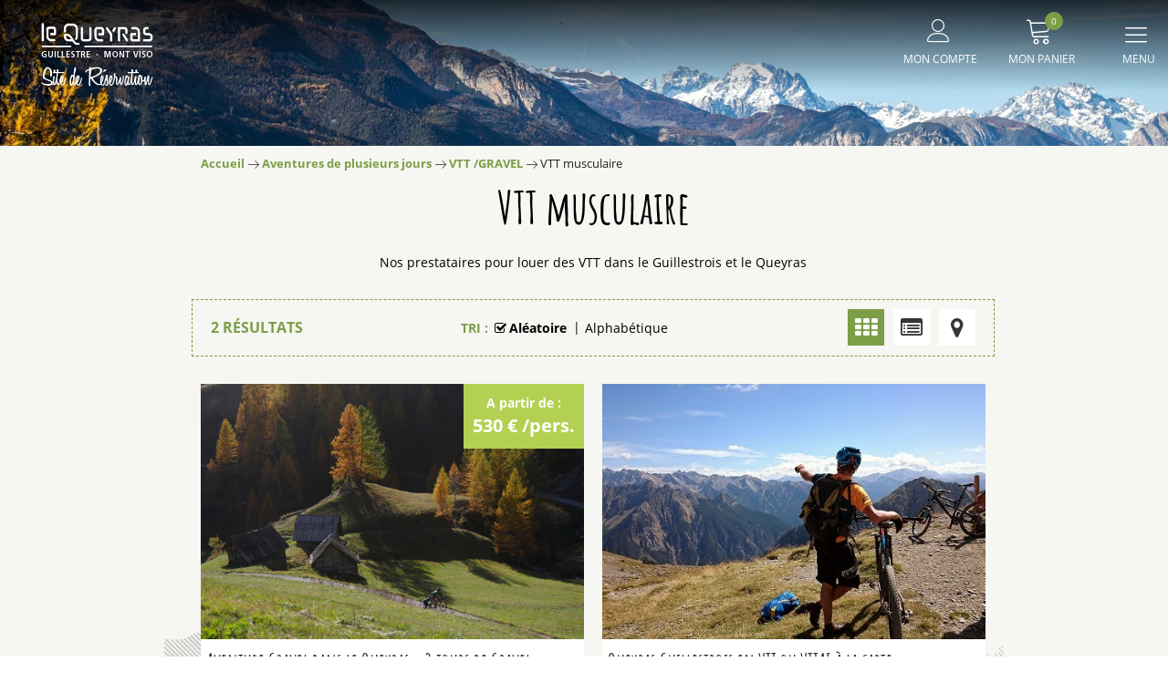

--- FILE ---
content_type: text/html; charset=utf-8
request_url: https://reservation.lequeyras.com/vtt-1-1.html
body_size: 10908
content:
<!DOCTYPE html>
<html class="no-js" lang="fr">
<head>
	<title>VTT musculaire dans le Queyras et le Guillestrois</title>
	<meta charset="utf-8" />
	<link rel="shortcut icon" href="/templates/RESA/images/favicon/favicon.ico" type="image/x-icon" />
    <link rel="apple-touch-icon" sizes="180x180" href="/templates/RESA/images/favicon/apple-touch-icon.png">
    <link rel="icon" type="image/png" sizes="32x32" href="/templates/RESA/images/favicon/favicon-32x32.png">
    <link rel="icon" type="image/png" sizes="16x16" href="/templates/RESA/images/favicon/favicon-16x16.png">
    <link rel="manifest" href="/templates/RESA/images/favicon/site.webmanifest">
    <link rel="mask-icon" href="/templates/RESA/images/favicon/safari-pinned-tab.svg" color="#7c9e46">
    <meta name="msapplication-TileColor" content="#000000">
    <meta name="theme-color" content="#7c9e46">
    <meta name="google-site-verification" content="mYIY8-5qZkOoChh3wcQlL7sUWYj3npLRlydyS7VWtQg" />
    <!-- Global site tag (gtag.js) - Google Analytics -->
	<script async src="https://www.googletagmanager.com/gtag/js?id=G-FQGJ80NR9L"></script>
	<!-- Debut balise description et keyword -->
<meta name="description" content="Nos prestataires pour louer des VTT dans le Guillestrois et le Queyras" />
<link rel="canonical" href="https://reservation.lequeyras.com/vtt-1-1.html"/><meta name="robots" content="index, follow"><!-- Fin balise description et keyword -->
<meta property="og:title" content="VTT musculaire dans le Queyras et le Guillestrois" /><meta property="og:description" content="Nos prestataires pour louer des VTT dans le Guillestrois et le Queyras" /><meta property="og:image" content="https://reservation.lequeyras.com/medias/images/info_menu/image-defaut-sommaire-2956-3258-3259-4786-4802-5107.jpg" /><meta property="og:type" content="website" />	<meta name="viewport" content="width=device-width" />
	<meta name="format-detection" content="telephone=no">
	<meta http-equiv="Content-Language" content="fr">
	<link href="/stylesheet.css?action=display&fic=default&partie=generique" data-initiator="link-element" rel="stylesheet" type="text/css" /><link href="/stylesheet.css?action=display&fic=default&partie=local" data-initiator="link-element" rel="stylesheet" type="text/css" /><link href="https://static.ingenie.fr/components/swiper/swiper.css" data-initiator="link-element" rel="stylesheet" type="text/css" />	<script type="text/javascript" src="https://static.ingenie.fr/js/leaflet/leaflet.js"></script>
	<script type="text/javascript" src="https://static.ingenie.fr/js/widgets/resa/IngenieWidgetResaClient.js"></script>
	<link href="/templates/RESA/css/cache/style_HIVER_SANSCOLG_FR_style-site.css" rel="stylesheet" type="text/css">	<link rel="alternate" href="https://reservation.lequeyras.com/vtt-1-1.html" hreflang="FR-fr"><link rel="alternate" href="https://reservation.lequeyras.com/vtt-1-1.html" hreflang="x-default">	<base href="https://reservation.lequeyras.com" />	<script>window.dataLayer = window.dataLayer || [];
                      function gtag(){window.dataLayer.push(arguments);}
                      gtag('js', new Date());
                      gtag('config', 'G-FQGJ80NR9L', {'anonymize_ip': true });
                    </script><script data-cookie="GoogleAnalytics" data-cookie-fn="fn_6948890a6edd9" id="fn_6948890a6edd9" data-initiator="script-element" type="application/javascript" >

        function fn_6948890a6edd9() {(function(i,s,o,g,r,a,m){i['GoogleAnalyticsObject']=r;i[r]=i[r]||function(){
                      (i[r].q=i[r].q||[]).push(arguments)},i[r].l=1*new Date();a=s.createElement(o),
                      m=s.getElementsByTagName(o)[0];a.async=1;a.src=g;m.parentNode.insertBefore(a,m)
                      })(window,document,'script','//www.google-analytics.com/analytics.js','ga');ga('create', 'UA-13088587-1', 'auto');ga('require', 'displayfeatures');ga('set', 'anonymizeIp', true);ga('send', 'pageview');}

        var storage = localStorage.getItem("COOKIE_MANAGER");
        if (storage) {
            var dataCookie = JSON.parse(storage);
            if (dataCookie.types.GoogleAnalytics.isEnable) {
            	fn_6948890a6edd9();
            	var script = document.getElementById("fn_6948890a6edd9");
            	script.setAttribute("data-cookie-init", "1");
            }
        }

        </script><link rel="alternate" href="https://reservation.lequeyras.com/vtt-1-1.html" hreflang="FR-fr"><link rel="alternate" href="https://reservation.lequeyras.com/vtt-1-1.html" hreflang="x-default"><script src="https://ajax.googleapis.com/ajax/libs/jquery/3.6.0/jquery.min.js" data-initiator="script-element" type="application/javascript" ></script>	<script data-cookie="GoogleTagManager" data-cookie-fn="fn_6948890a8097c" id="fn_6948890a8097c" data-initiator="script-element" type="application/javascript" >

        function fn_6948890a8097c() {(function(w,d,s,l,i){w[l]=w[l]||[];w[l].push({'gtm.start':
        new Date().getTime(),event:'gtm.js'});var f=d.getElementsByTagName(s)[0],
        j=d.createElement(s),dl=l!='dataLayer'?'&l='+l:'';j.async=true;j.src=
        'https://www.googletagmanager.com/gtm.js?id='+i+dl;f.parentNode.insertBefore(j,f);
    })(window,document,'script','dataLayer','GTM-KDF93DQ');}

        var storage = localStorage.getItem("COOKIE_MANAGER");
        if (storage) {
            var dataCookie = JSON.parse(storage);
            if (dataCookie.types.GoogleTagManager.isEnable) {
            	fn_6948890a8097c();
            	var script = document.getElementById("fn_6948890a8097c");
            	script.setAttribute("data-cookie-init", "1");
            }
        }

        </script></head>
<body class="SANSCOLG fr HIVER ControllerListeInfo">
	<!-- Google Tag Manager (noscript) -->
	<noscript><iframe src="https://www.googletagmanager.com/ns.html?id=GTM-KDF93DQ" height="0" width="0" style="display:none;visibility:hidden"></iframe></noscript>
	<!-- End Google Tag Manager (noscript) -->
	    	<div class="popup_box">
		<div class="popup">
			<div class="boutonclose">
				<span></span>
			</div>
		</div>
			</div>
    <div class="bloc_widgt_resa_menu">
	<script>
	(function () {
		var params = {
			idWidget : 'widget-resa-menu',
			typePrestataire : 'G',
			typeWidget: 'TYPE_PRESTATAIRE',
			urlSite: 'https://reservation.lequeyras.com',
			moteurTypePrestataire: 'MOTEUR_HEBERGEMENT',
			styles: {
				direction: 'vertical',
				responsiveAt: '900'
			}
		};
		var Widget = new IngenieWidgetResa.Client(params);
		Widget.init();
	})();
	</script>
	<div class="titre_widget_resa">
		Réservation en ligne	</div>
	<div id="widget-resa-menu"></div>
</div>
<header class="header" role="banner">
	<div class="tetiere">
		    <div class="bxsliderBanniere" style="max-width: 100%; overflow: hidden">
        <ul class="bxsliderBanniereUL" style="padding: 0">
            
                    <li>
                        <img src="https://reservation.lequeyras.com/medias/images/info_menu/multitailles/1920x1440_frise-5047-5048.jpg" alt="queyras montagne" title=""/>                    </li>

                    </ul>
    </div>

<!-- Bloc Bxslider --><script>     
		  	function widgetTetiereInitBxSlider() {    
				try {                                  
					var obj = new BxSliderIngenie(".bxsliderBanniereUL",{"auto": true, "autoHover": true, "controls": true},false,false);
				}
				catch (e) {
					console.log('BxSliderIngenie : init impossible sur .bxsliderBanniereUL',e);
				}       
		  	}
		  	</script><!--/ Bloc Bxslider -->	</div>
	<div class="ligne fond">
		<div class="colonne logo">
			<a href="/"><img src="/templates/RESA/images/logo_queyras_black.png" alt=""></a>
		</div>
		<div class="colonne">

		</div>
		<div class="colonne compte">
			<div class="widget-moncompte dropdown-relative widget-58">

                <div class="title"><a href="/espace-client.html"><span>Mon compte</span></a></div>
    </div>		</div>
		<div class="colonne panier">
			<div class="bloc_panier">
				<div id="bloc_panier" onclick="location.href='booking?action=panier&amp;cid=3'"><div class="titre"><span>Mon panier</span></div><div class="contenu"><div class="panier-vide" id="resa_panier_vide">Votre panier est vide</div><div class="ligne-prestation"  style="display: none;"><div class="left"><span class="nb-prestations" id="resa_panier_nb_prestation">-1</span><span class="libelle-nb-prestations">prestation</span></div><div class="right"><span class="montant" id="resa_panier_montant">0 €</span></div></div><div class="void-panier clear"  style="display: none;"><a href="https://reservation.lequeyras.com/booking?action=panier&amp;cid=3" >Voir mon panier</a></div></div></div><span class="getNbPrestations">0</span>			</div>
		</div>
		<div class="colonne menu">
			<div class="menu">
				<div class="container">
					<nav role="navigation" class="responsiveMenu menu-niveau-2 menu-principal" ><a id="pull" class="hidden-desktop">Menu principal</a><ul class="">

    <li data-menu-id="7754" data-menu-keyword="" class="first  menu-niveau-3"><a href="hebergement-queyras.html"  ><span class="lien-menu">Hébergements</span></a><ul class="">

    
</ul>

</li><li data-menu-id="7868" data-menu-keyword="" class="menu-niveau-3"><a href="activites-queyras.html"  ><span class="lien-menu">Activités</span></a><ul class="">

    
</ul>

</li><li data-menu-id="8710" data-menu-keyword="" class="menu-niveau-3"><a href="services.html"  ><span class="lien-menu">Services</span></a><ul class="">

    
</ul>

</li><li data-menu-id="7905" data-menu-keyword="" class="menu-niveau-3"><a href="offres-promo-le-queyras.html"  ><span class="lien-menu">Sélection du moment</span></a><ul class="">

    
</ul>

</li><li data-menu-id="7907" data-menu-keyword="IDEESEJOUR" class="racine  itineraire select ssselect menu-niveau-3"><a href="sejours-tout-compris.html"  ><span class="lien-menu">Aventures de plusieurs jours</span></a><ul class="">

    
</ul>

</li><li data-menu-id="8004" data-menu-keyword="" class="menu-niveau-3"><a href="concerts-et-evenements.html"  ><span class="lien-menu">Concerts et Événements</span></a><ul class="">

    
</ul>

</li>
</ul>

</nav>
					<div class="retour_OT">

<a href="https://lequeyras.com"  target="_blank"  class="retour_ot"  data-menu-id="8106" ><span></span>En savoir plus sur le territoire<span><div class="image-menu"><img src="https://reservation.lequeyras.com/medias/images/info_menu/img-hp-1-5133.png" alt="img-hp-1-5133" title="img-hp-1-5133"></div></span></a>						<!--<a href="https://www.lequeyras.com" target="_blank">Retour au site de l'Office de Tourisme</a>-->
					</div>
				</div>
			</div>
		</div>
	</div>
	</header>
<main class="container" role="main">
		<section id="content" class="sanscolg">
	<div class="fil_ariane">
		<ul class="breadcrumb">    <li>
                                    <a href="/">
                    <span>Accueil</span>
                </a>
                                    <span class="divider">&gt;</span>
                                        </li>
    <li>
                                    <a href="sejours-tout-compris.html">
                    <span>Aventures de plusieurs jours</span>
                </a>
                                    <span class="divider">&gt;</span>
                                        </li>
    <li>
                                    <a href="vtt-1.html">
                    <span>VTT /GRAVEL</span>
                </a>
                                    <span class="divider">&gt;</span>
                                        </li>
    <li>
        <script type="application/ld+json">{"itemListElement":[{"position":1,"name":"Accueil","item":"https:\/\/reservation.lequeyras.com\/\/","@type":"ListItem"},{"position":2,"name":"Aventures de plusieurs jours","item":"https:\/\/reservation.lequeyras.com\/sejours-tout-compris.html","@type":"ListItem"},{"position":3,"name":"VTT \/GRAVEL","item":"https:\/\/reservation.lequeyras.com\/vtt-1.html","@type":"ListItem"},{"position":4,"name":"VTT musculaire","item":"https:\/\/reservation.lequeyras.com\/vtt-1-1.html","@type":"ListItem"}],"@type":"BreadcrumbList","@context":"http:\/\/schema.org\/"}</script>            <span>VTT musculaire</span>
            </li>
</ul></div>
<div id="liste-info" class="liste-info-INFO"  data-search="avec-dates"  ><header><h1>VTT musculaire</h1><div class="description">Nos prestataires pour louer des VTT dans le Guillestrois et le Queyras</div></header><div class="parametres"><div class="onglets">
            <span>Mode d'affichage</span>
    
    <ul>
        <li class="noreload vignette  select"><a href="/vtt-1-1.html?liste=vignette" title="Photo"><span>Photo</span></a></li><li class="noreload details "><a href="/vtt-1-1.html?liste=detailresa" title="Liste détaillée"><span>Liste détaillée</span></a></li><li class="carte "><a  href="/vtt-1-1.html?liste=carte" title="Affichage carte"><span>Affichage carte</span></a></li>    </ul>
</div><div class="nb-resultats"><span>2</span> résultats</div><div class="filtrages"><div class="tri"><span>Tri :</span></div><ul><li class="noreload aleatoire select"><span class="icone" ></span><a href="/vtt-1-1.html?ordre_type=aleatoire">Aléatoire</a></li><li class="noreload alphabetique"><span class="icone" ></span><a href="/vtt-1-1.html?ordre_type=alphabetique">Alphabétique</a></li></ul></div></div><div id="liste-info-content"><div class="liste-fiche infinitescroll  Vignette"><div class="fiche-info  fiche_liste_activites_et_loisirs_resa_ing_prestation_RESA" id="PRESTATION-S-VAXELAIRE-VTTGRAVEL1" >
    <div id="gallerie6948890a839b3" class="gallerie gallerie_   swiper-container">

        
        <ul class="gallerie-list swiper-wrapper">

            <li class="gallerie-image swiper-slide"><a  href="aventure-gravel-dans-le-queyras-3-jours-de-gravel.html"><img  src="https://reservation.lequeyras.com/medias/images/prestations/multitailles/640x480_lequeyras-gravel-souliers-459085.jpg" alt="lequeyras-gravel-souliers" title="lequeyras-gravel-souliers"/></a></li><li class="gallerie-image swiper-slide"><a  href="aventure-gravel-dans-le-queyras-3-jours-de-gravel.html"><img  src="https://reservation.lequeyras.com/medias/images/prestations/multitailles/640x480_lequeyras-gravel-lac-de-roue-459086.jpg" alt="lequeyras-gravel-lac de roue" title="lequeyras-gravel-lac de roue"/></a></li><li class="gallerie-image swiper-slide"><a  href="aventure-gravel-dans-le-queyras-3-jours-de-gravel.html"><img  src="https://reservation.lequeyras.com/medias/images/prestations/multitailles/640x480_gravel-236667-456386.jpg" alt="GRAVEL" title="GRAVEL"/></a></li>        </ul>

                    <!-- If we need pagination -->
            <div class="swiper-pagination"></div>

            <!-- If we need navigation buttons -->
            <div class="swiper-button-prev"></div>
            <div class="swiper-button-next"></div>

        
    </div>
    <!-- SLIDER SWIPER -->
<script type='application/javascript'>
setTimeout(() => {
    if (document.readyState !== 'loading') {
        runSlidergallerie6948890a839b3();
    } else if (document.addEventListener) {
        document.addEventListener('DOMContentLoaded', runSlidergallerie6948890a839b3);
    } else {
        document.attachEvent('onreadystatechange', function() {
            if (document.readyState == 'complete') {
                runSlidergallerie6948890a839b3();
            }
        });
    }
}, 0);
function runSlidergallerie6948890a839b3() {
    var ingSwipergallerie6948890a839b3 = new IngenieSwiper.Client({
        params: {},
        initialSelector: '#gallerie6948890a839b3',
        selector: '#gallerie6948890a839b3',
        thumbnailSelector: '#sliderThumbReal',
        isZoomEnable: 0,
        preloadImages: false,
        lazy: true
        
    });
    ingSwipergallerie6948890a839b3.init();
    
}
</script>
<!--/ SLIDER SWIPER -->        <div class="liens_sous_photos">
                            <a href="aventure-gravel-dans-le-queyras-3-jours-de-gravel.html#media" class="">Agrandir - Photo(s) (3)</a>
                    </div>
    <div class="nom_et_accroche_tarifaire"><div class="nom"><h2><!--<a href="aventure-gravel-dans-le-queyras-3-jours-de-gravel.html#top">--><a   href="aventure-gravel-dans-le-queyras-3-jours-de-gravel.html" class="">Aventure Gravel dans le Queyras - 3 jours de Gravel</a></h2><div class="classement"></div></div></div>    <div class="adresse">
        <div class="coordonnee"></div>



    <div class="prestataire">
            </div>

    </div>
    <div  class="descriptif">
        Aventure Gravel dans le Queyras, h&eacute;bergement en gite ou en h&ocirc;tel - 3 jours, 2 nuits , 3 jours de Gravel
Le Gravel c&rsquo;est une            pratique p...</div>

    <div class="zone_principale_fiche_presta">
                    <div class="zone_criteres_fiche_presta">
                <ul class="liste_criteres_auto_zone_affichage">
                                                                    <li class="APARTIRDE-S">
                            <span>A partir de :</span>
                            <ul>
                                                                                                        <li class="APARTIRDE-PARPERS-S"><span class="quantite">530 €</span> <span class="libelle">/pers.</span></li>
                                                            </ul>
                        </li>
                                    </ul>
            </div>
                
            </div>
<div class="lien_fiche_detail">
        <a   href="aventure-gravel-dans-le-queyras-3-jours-de-gravel.html" class="btn lien_savoir_plus ">Plus d'infos</a>
        <!--<a <?/*=$itemUrl*/ ?> href="<?/*= $info['Url'] */ ?>#thaut"
       class="lien_savoir_plus "><?/*= $this->_text('LISTE_INFO_SIMPLE_FICHE_DETAILLE') */ ?></a>-->
    </div><script type="application/ld+json">{"telephone":"06 81 83 04 17","email":"izoardcycling@gmail.com","location":{"address":{"addressLocality":"","addressCountry":"FRA","postalCode":"","streetAddress":", ","@type":"PostalAddress"},"geo":{"latitude":"","longitude":"","@type":"GeoCoordinates"},"@type":"Place"},"name":"Aventure Gravel dans le Queyras - 3 jours de Gravel","description":"<strong>Aventure Gravel dans le Queyras<\/strong>, h&eacute;bergement en gite ou en h&ocirc;tel &ndash; 3 jours, 2 nuits , 3 jours de Gravel<br \/>\r\nLe Gravel c&rsquo;est une pratique polyvalente, entre le v&eacute;lo de route, le v&eacute;lo de voyage et le VTT, qui offre l&rsquo;opportunit&eacute; de rouler sur des terrains vari&eacute;s. L&rsquo;id&eacute;e est de pouvoir avancer &agrave; bon rythme sur de petites routes ou pistes carrossables sans exclure la possibilit&eacute; de prendre des chemins de traverse.&nbsp; Le terme Gravel d&eacute;signe &eacute;galement le type de v&eacute;lo utilis&eacute; qui pr&eacute;sente des caract&eacute;ristiques sp&eacute;cifiques&nbsp;: g&eacute;om&eacute;trie de cadre, tailles des roues, largeur des pneus, &eacute;vasement du cintre favorisant le confort, la stabilit&eacute;, la maniabilit&eacute;&nbsp;; transmission adapt&eacute;e &agrave; la vari&eacute;t&eacute; des terrains rencontr&eacute;s&nbsp;; multiples points de fixation de sacoches ou autres accessoires pour un usage en mode bike packing&hellip;<br \/>\r\n&nbsp;","url":"https:\/\/reservation.lequeyras.com\/aventure-gravel-dans-le-queyras-3-jours-de-gravel.html","image":{"url":"https:\/\/reservation.lequeyras.com\/medias\/images\/prestations\/lequeyras-gravel-souliers-459085.jpg","@type":"ImageObject"},"@type":"LocalBusiness","@context":"http:\/\/schema.org\/"}</script></div><div class="fiche-info  fiche_liste_activites_et_loisirs_resa_ing_prestation_RESA" id="PRESTATION-S-650819-ALACARTE" >
    <div id="gallerie6948890a83c24" class="gallerie gallerie_  media_unique  swiper-container">

        
        <ul class="gallerie-list swiper-wrapper">

            <li class="gallerie-image swiper-slide"><a  href="queyras-guillestrois-en-vtt-ou-vttae-a-la-carte-1.html"><img  src="https://reservation.lequeyras.com/medias/images/prestations/multitailles/640x480_dsc-20150820153448379-beauty-style-51-28835.jpg" alt="dsc-20150820153448379-beauty-style-51-28835" title="dsc-20150820153448379-beauty-style-51-28835"/></a></li>        </ul>

        
    </div>
    <!-- SLIDER SWIPER -->
<script type='application/javascript'>
setTimeout(() => {
    if (document.readyState !== 'loading') {
        runSlidergallerie6948890a83c24();
    } else if (document.addEventListener) {
        document.addEventListener('DOMContentLoaded', runSlidergallerie6948890a83c24);
    } else {
        document.attachEvent('onreadystatechange', function() {
            if (document.readyState == 'complete') {
                runSlidergallerie6948890a83c24();
            }
        });
    }
}, 0);
function runSlidergallerie6948890a83c24() {
    var ingSwipergallerie6948890a83c24 = new IngenieSwiper.Client({
        params: {},
        initialSelector: '#gallerie6948890a83c24',
        selector: '#gallerie6948890a83c24',
        thumbnailSelector: '#sliderThumbReal',
        isZoomEnable: 0,
        preloadImages: false,
        lazy: true
        
    });
    ingSwipergallerie6948890a83c24.init();
    
}
</script>
<!--/ SLIDER SWIPER -->        <div class="liens_sous_photos">
                            <a href="queyras-guillestrois-en-vtt-ou-vttae-a-la-carte-1.html#media" class="">Agrandir - Photo(s) (1)</a>
                    </div>
    <div class="nom_et_accroche_tarifaire"><div class="nom"><h2><!--<a href="queyras-guillestrois-en-vtt-ou-vttae-a-la-carte-1.html#top">--><a   href="queyras-guillestrois-en-vtt-ou-vttae-a-la-carte-1.html" class="">Queyras Guillestrois en VTT ou VTTAE à la carte</a></h2><div class="classement"></div></div></div>    <div class="adresse">
        <div class="coordonnee"></div>



    <div class="prestataire">
            </div>

    </div>
    <div  class="descriptif">
        Cr&eacute;ez le raid qui&nbsp; vous correspond, choisissez la formule (en &eacute;toile ou en itin&eacute;rance), le type d&#039;h&eacute;bergement            (g&icirc;te ou h&ocirc;tel), les d...</div>

<div class="lien_fiche_detail">
        <a   href="queyras-guillestrois-en-vtt-ou-vttae-a-la-carte-1.html" class="btn lien_savoir_plus ">Plus d'infos</a>
        <!--<a <?/*=$itemUrl*/ ?> href="<?/*= $info['Url'] */ ?>#thaut"
       class="lien_savoir_plus "><?/*= $this->_text('LISTE_INFO_SIMPLE_FICHE_DETAILLE') */ ?></a>-->
    </div><script type="application/ld+json">{"telephone":"06 49 76 59 46","email":"alligatti@outlook.fr","location":{"address":{"addressLocality":"","addressCountry":"FRA","postalCode":"","streetAddress":", ","@type":"PostalAddress"},"geo":{"latitude":"","longitude":"","@type":"GeoCoordinates"},"@type":"Place"},"name":"Queyras Guillestrois en VTT ou VTTAE \u00e0 la carte","description":"<p><strong>Cr&eacute;ez le raid qui&nbsp; vous correspond, choisissez la formule (en &eacute;toile ou en itin&eacute;rance), le type d&#39;h&eacute;bergement (g&icirc;te ou h&ocirc;tel), les dates, le d&eacute;nivel&eacute;, le niveau technique et nous cr&eacute;ons le s&eacute;jour qui vous fait r&eacute;ver.<\/strong><br \/>\r\n<span style=\"font-size:12px;\"><span style=\"font-family:arial,helvetica,sans-serif;\"><span dir=\"ltr\" role=\"presentation\" style=\"left: 54.181px; top: 1076.5px; transform: scaleX(0.982456);\">Venez d&eacute;couvrir avec nous un terrain de jeu &agrave; couper le souffle dan le plus pur esprit du v&eacute;lo de montagne. Du single rapide et joureur serpentant dans les for&ecirc;tes de M&eacute;l&egrave;zes , des sentiers en balcon longeant les courbes de niveaux ou encore des passages &#39;ambiance haute montagne&#39; frolant les 3000 m. Les resssources du Queyras sont nombreuses et vari&eacute;es en mati&egrave;res de VTT et&nbsp; nous ne manquerons pas de vous les faire partager.<\/span><\/span><\/span><br \/>\r\n<br \/>\r\n<strong><em>Les points forts&hellip;<\/em><\/strong><\/p>\r\n\r\n<ul>\r\n\t<li><span style=\"font-size:12px;\"><span style=\"font-family:arial,helvetica,sans-serif;\"><span dir=\"ltr\" role=\"presentation\" style=\"left: 102.769px; top: 950.543px; transform: scaleX(0.998822);\">creation de s&eacute;jours VTT et VTTAE sur mesure afin de r&eacute;pondre &agrave; vos envies - stages perfectionnement...<\/span><\/span><\/span><\/li>\r\n\t<li>\r\n\t<p><span style=\"font-size:12px;\">Choisissez le Queyras Guillestrois d&eacute;cidez du nombre de jours, du niveau technique, du type d&#39;h&eacute;bergement.<\/span><br \/>\r\n\t&nbsp;<\/p>\r\n\t<\/li>\r\n<\/ul>\r\n<strong>Formule propos&eacute;es<\/strong><br \/>\r\n<br \/>\r\n<strong>VTT &eacute;lectrique <\/strong><br \/>\r\n<span style=\"font-size:12px;\"><span style=\"font-family:arial,helvetica,sans-serif;\"><span dir=\"ltr\" role=\"presentation\" style=\"left: 150.24px; top: 227.609px; transform: scaleX(0.989307);\">Formule plaisir avec la d&eacute;couverte du massif, des paysages. 100 % pistes larges et sentiers tr&egrave;s faciles id&eacute;al pour les d&eacute;butants<\/span><\/span><\/span><br \/>\r\n<br \/>\r\n<strong>FORMULE SENSATION<\/strong><br \/>\r\n<span style=\"font-size:12px;\"><span style=\"font-family:arial,helvetica,sans-serif;\"><span dir=\"ltr\" role=\"presentation\" style=\"left: 150.24px; top: 227.609px; transform: scaleX(0.989307);\">Mont&eacute;es principalement part des pistes larges et descentes 1000 % single<\/span><\/span><\/span><br \/>\r\n<br \/>\r\n<strong>FORMULE UPHILL FLOW<\/strong><br \/>\r\n<span style=\"font-size:12px;\"><span style=\"font-family:arial,helvetica,sans-serif;\"><span dir=\"ltr\" role=\"presentation\" style=\"left: 150.24px; top: 227.609px; transform: scaleX(0.989307);\">100 % single &agrave; la mont&eacute;e comme &agrave; la descente. 100 % pilotage technique<\/span><\/span><\/span><br \/>\r\n<br \/>\r\n<strong>BIKE GIRL CAMP<\/strong><br \/>\r\nLe but de ce stage 100 % f&eacute;minin : apprendre les techniques de base pour &ecirc;tre autonome dans un bike park et sur les itin&eacute;raires faciles en montagne, &eacute;liminer les appr&eacute;hensions et surtout passer un bon moment<br \/>\r\n<br \/>\r\n<strong>SORTIE VTT A LA JOURNEE<\/strong><br \/>\r\n<span style=\"font-family:arial,helvetica,sans-serif;\"><span style=\"font-size:12px;\"><span style=\"color: rgb(0, 0, 0);\">Les sorties journ&eacute;es sont typ&eacute;es all mountain, cross country ou&nbsp; enduro<\/span><span style=\"color: rgb(0, 0, 0);\">, et sont bien s&ucirc;r disponibles en<\/span><strong style=\"color: rgb(0, 0, 0);\"> <\/strong><strong style=\"color: rgb(0, 0, 0);\">VTT &eacute;lectrique<\/strong><\/span><\/span><br \/>\r\n<br \/>\r\n<br \/>\r\n<strong>Niveau<\/strong> : tout niveau &agrave; votre convenance<br \/>\r\n<br \/>\r\n<strong>H&eacute;bergements :&nbsp; au choix&nbsp; <\/strong><span style=\"font-family:arial,helvetica,sans-serif;\"><span style=\"font-size:12px;\"><span dir=\"ltr\" role=\"presentation\" style=\"left: 54.181px; top: 784.694px; transform: scaleX(0.98003);\">H&eacute;bergement en g&icirc;tes en chambre collective et en refuge gard&eacute; en dortoir, ou en h&ocirc;tel &agrave; vous de choisir<\/span><br \/>\r\n<br \/>\r\n<strong>Encadrement<\/strong> : <\/span><\/span>par un moniteur dipl&ocirc;m&eacute; ou accompagnateur en montagne qualification VTT<br \/>\r\n<br \/>\r\n<strong>Date <\/strong>: De mai &agrave; octobre\r\n\r\n<p><strong>Tarifs<\/strong> :&nbsp; tarifs selon le type de s&eacute;jour choisi<br \/>\r\n&nbsp;<\/p>\r\nCircuits &agrave; la carte avec Alligatti Biking.<br \/>\r\n<br \/>\r\n&nbsp;","url":"https:\/\/reservation.lequeyras.com\/queyras-guillestrois-en-vtt-ou-vttae-a-la-carte-1.html","image":{"url":"https:\/\/reservation.lequeyras.com\/medias\/images\/prestations\/dsc-20150820153448379-beauty-style-51-28835.jpg","@type":"ImageObject"},"@type":"LocalBusiness","@context":"http:\/\/schema.org\/"}</script></div></div></div></div></section>
</main>
<footer class="footer" role="contentinfo">
	<nav role="navigation" class="menu-niveau-4 menu-garanties" ><div class="titre-menu">Nos garanties</div><ul class="">

    <li data-menu-id="7964" data-menu-keyword="" class="first  fa-calendar  menu-niveau-5  terminal">    <div class="extension">                <div class="description"></div>
    </div><span class="lien-menu">Des disponibilités en temps réel</span></li><li data-menu-id="7973" data-menu-keyword="" class="fa-handshake-o  menu-niveau-5  terminal">    <div class="extension">                <div class="description"></div>
    </div><span class="lien-menu">Conseils locaux</span></li><li data-menu-id="7974" data-menu-keyword="" class="fa-suitcase  menu-niveau-5  terminal">    <div class="extension">                <div class="description"></div>
    </div><span class="lien-menu">Composez votre séjour à la carte</span></li><li data-menu-id="7975" data-menu-keyword="" class="menu-niveau-5  terminal">    <div class="extension"><img src="https://reservation.lequeyras.com/medias/images/info_menu/multitailles/320x240_logo-ancv-blanc-300x177-5109.png" alt="logo-ancv-blanc-300x177-5109" height="auto" />                <div class="description"></div>
    </div><span class="lien-menu">Paiement par chèque vacances acceptés</span></li>
</ul>

</nav>	<div class="ligne">
		<div class="colonne gauche">
				<img src="/templates/RESA/images/map.png" class="logo" alt="">
				<nav role="navigation" class="menu-niveau-3 menu-acces" ><div class="description-menu"></div><ul class="">

    <li data-menu-id="7961" data-menu-keyword="" class="first  fa-car-alt  menu-niveau-4  terminal"><a href="https://www.guillestrois-queyras.wp.rc-prod.com/preparer-laventure/nous-rejoindre/"  target="_blank" ><span class="lien-menu">Comment venir ?</span></a></li>
</ul>

</nav>		</div>
		<div class="colonne centre">
			<img src="/templates/RESA/images/logo_queyras.png" class="logo" alt="">
			<nav role="navigation" class="menu-niveau-4 menu-coordcrfooter" ><ul class="">

    <li data-menu-id="7986" data-menu-keyword="" class="first  fa-envelope  menu-niveau-5  terminal"><a href="contact-devis-gratuit.html"  ><span class="lien-menu">Contact / Devis gratuit</span></a></li><li data-menu-id="7987" data-menu-keyword="" class="fa-phone-alt  menu-niveau-5  terminal"><a href="tel:+33492468931"  ><span class="lien-menu">+33 (0) 4 92 46 89 31</span></a></li><li data-menu-id="7988" data-menu-keyword="" class="fa-newspaper  menu-niveau-5  terminal"><a href="newsletter.html"  ><span class="lien-menu">Inscription Newsletter</span></a></li>
</ul>

</nav>			<nav role="navigation" class="menu-niveau-4 menu-rezosoc" ><ul class="">

    <li data-menu-id="7948" data-menu-keyword="" class="first  fa-facebook  menu-niveau-5  terminal"><a href="https://www.facebook.com/lequeyrasofficiel/"  target="_blank" ><span class="lien-menu">Facebook</span></a></li><li data-menu-id="7998" data-menu-keyword="" class="fa-facebook  menu-niveau-5  terminal"><a href="https://www.facebook.com/guillestreetsesvillages/"  target="_blank" ><span class="lien-menu">Facebook</span></a></li><li data-menu-id="7950" data-menu-keyword="" class="fa-youtube  menu-niveau-5  terminal"><a href="https://www.youtube.com/channel/UCmKy3NZZZ-cae6PDAcUUpgA"  target="_blank" ><span class="lien-menu">Youtube</span></a></li><li data-menu-id="7951" data-menu-keyword="" class="fa-instagram  menu-niveau-5  terminal"><a href="https://www.instagram.com/lequeyras/"  target="_blank" ><span class="lien-menu">Instagram</span></a></li>
</ul>

</nav>
		</div>
		<div class="colonne droite">
			<nav role="navigation" class="menu-niveau-3 menu-infospratiques" ><ul class="">

    <li data-menu-id="7938" data-menu-keyword="" class="first  fa-address-card  menu-niveau-4"><a href="informations-pour-les-loueurs-de-meubles.html"  ><span class="lien-menu">Infos loueurs de meublés</span></a><ul class="">

    
</ul>

</li><li data-menu-id="7952" data-menu-keyword="" class="fa-coins  menu-niveau-4  terminal"><a href="la-taxe-de-sejour-1.html"  ><span class="lien-menu">Taxe de séjour</span></a></li><li data-menu-id="7953" data-menu-keyword="" class="fa-leaf  menu-niveau-4"><a href="developpement-durable.html"  ><span class="lien-menu">Développement durable</span></a><ul class="">

    
</ul>

</li><li data-menu-id="8114" data-menu-keyword="OFFICE" class="menu-niveau-4  terminal"><span class="lien-menu">Office de Tourisme du Guillestrois et du Queyras</span></li>
</ul>

</nav><nav role="navigation" class="menu-niveau-4 menu-office" ><div class="titre-menu">Office de Tourisme du Guillestrois et du Queyras</div><div class="description-menu">Maison du Tourisme<br />
05350 Ch&acirc;teau Ville-Vieille<br />
<br />
Ouvert du lundi au samedi sauf jours f&eacute;ri&eacute;s<br />
09h00 - 12h / 14h - 17h30<br />
&nbsp;</div></nav>					</div>
	</div>

	<nav role="navigation" class="menu-niveau-2 menu-legal" ><ul class="">

    <li data-menu-id="7863" data-menu-keyword="" class="first  fa-balance-scale  menu-niveau-3  terminal"><a href="mentions-legales.html"  ><span class="lien-menu">Mentions légales</span></a></li><li data-menu-id="7957" data-menu-keyword="" class="fa-file-contract  menu-niveau-3  terminal"><a href="conditions-de-ventes.html"  ><span class="lien-menu">Conditions générales de vente</span></a></li><li data-menu-id="7958" data-menu-keyword="" class="fa-shield-alt  menu-niveau-3  terminal"><a href="assurance-annulation-conditions-granties.html"  ><span class="lien-menu">Assurance annulation conditions et garanties</span></a></li><li data-menu-id="8113" data-menu-keyword="" class="menu-niveau-3  terminal"><a href="https://queyras.ingenie.fr/pro/"  target="_blank" ><span class="lien-menu">Espace PRO</span></a></li><li data-menu-id="" data-menu-keyword="ING_MODIFY_COOKIE" class=""><a href="#0"  ><span class="lien-menu">Gestion des cookies</span></a></li>
</ul>

</nav></footer>
	<script src="https://static.ingenie.fr/modules/IngenieSwiper.js" data-initiator="script-element" type="application/javascript" ></script><script src="https://static.ingenie.fr/js/leaflet/leaflet.js" data-initiator="script-element" type="application/javascript" ></script><script src="https://static.ingenie.fr/js/leaflet/leaflet.markercluster-src.js" data-initiator="script-element" type="application/javascript" ></script><script src="https://static.ingenie.fr/js/leaflet/leaflet-routing-machine.js" data-initiator="script-element" type="application/javascript" ></script><script src="https://static.ingenie.fr/js/leaflet/leaflet-geosearch.js" data-initiator="script-element" type="application/javascript" ></script><script src="https://static.ingenie.fr/js/ScriptsLoader.js" data-initiator="script-element" type="application/javascript" ></script><script src="https://static.ingenie.fr/components/maps/js/MapsInitializer.js" data-initiator="script-element" type="application/javascript" ></script><script src="https://static.ingenie.fr/js/ScriptsLoader.js" data-initiator="script-element" type="application/javascript" ></script><script src="https://static.ingenie.fr/widgets/dispo/js/Client.js" data-initiator="script-element" type="application/javascript" ></script><script data-initiator="script-element" type="application/javascript" >
				document.body.classList.add("widget-v2");
			</script><script src="https://static.ingenie.fr/helpers/ScriptsLoader.js" data-initiator="script-element" type="application/javascript" ></script><script src="https://static.ingenie.fr/components/cookieManager/js/CookieManager.js" data-initiator="script-element" type="application/javascript" ></script><!-- Debut Javascript -->
<script src="https://ajax.googleapis.com/ajax/libs/jquery/3.6.0/jquery.min.js" data-initiator="script-element" type="application/javascript" ></script><script data-initiator="script-element" type="application/javascript" >window.jQuery || document.write('<script type="application/javascript" src="https://static.ingenie.fr/js/jquery-3.6.0.min.js"><\/script>')</script><script data-initiator="script-element" type="application/javascript" >window.jQuery || document.write('<script type="application/javascript" src="/js/jquery-3.6.0.min.js"><\/script>')</script><script src="https://maps.google.com/maps/api/js?sensor=true" data-initiator="script-element" type="application/javascript" ></script><script src="/javascript.js?action=load&categorie=liste-info" data-initiator="script-element" type="application/javascript" ></script><!-- Debut Javascript load/reload-->
<script id="reload_js_vue" data-initiator="script-element" type="application/javascript" >function reload_js_vue(infinite){if ( infinite == undefined ) { infinite = false; };try {
                        accordionDispo();
                    } catch(err) {
                    }$(".noreload a").unbind("click");
            $('.noreload a').fv2_noreload({
                container:'#liste-info',
                container_blank:'#liste-info-content',
                callback: function(){
                    $(window).unbind('.infscr');
                    demarrage();
                }
            });

         if ( infinite != true ) { $(window).unbind('.infscr');

            
            // if ( $('#content .infinitescroll').data( 'fv2.infinitescroll') == undefined ) {
            // $('#content .infinitescroll').data('fv2.infinitescroll' , true );
            $('#content .infinitescroll').infinitescroll({

                navSelector  : '#lasuite a',
                // navSelector : '.pagination .page-suivante a',
                               // selector for the paged navigation (it will be hidden)
                nextSelector : '#lasuite a',
                // nextSelector : '.pagination .page-suivante a',
                               // selector for the NEXT link (to page 2)
                itemSelector : '.fiche-info',
                               // selector for all items you'll retrieve
                debug: true,

                appendCallback: false,

                loading: {
                    finishedMsg: '',
                    msgText: '<em>Chargement ...</em>',
                    img: 'https://static.ingenie.fr/images/ajax/chargement-long.gif'
                    }
                


              },function(listItem) {


                        //MC 02/05/2016 ajout d'un code permettant de preciser qu'on vient de paginer
                        //pour que certains scripts ne se lance pas dans ce cas via fn reload_js_vue (script local onloadliste ex: stjeandemont)
                        $('#liste-info-content').attr('data-pagination', true);

                        jQuery.each(listItem, function() {
                            $('#content .infinitescroll').append(this);
                        });

                          reload_js_vue(true);

                        if (typeof initMouseoverList == 'function') {
                            initMouseoverList();
                        }

                        //MC 02/05/2016 on supprime l'info permettant de preciser qu'on vient de paginer
                        //car donnee utilisee dans reload_js_vue et plus util
                        $('#liste-info-content').removeAttr('data-pagination');


                        if ( listItem.length == 0 ) {

                            $('#lasuite').remove();
                            $('#infscr-loading').remove();
                            $(window).unbind('.infscr');
                        }
                    
                });
        
}};</script><script data-initiator="script-element" type="application/javascript" >
function demarrage(){try {
                        accordionDispo();
                    } catch(err) {
                    }
            
            // if ( $('#content .infinitescroll').data( 'fv2.infinitescroll') == undefined ) {
            // $('#content .infinitescroll').data('fv2.infinitescroll' , true );
            $('#content .infinitescroll').infinitescroll({

                navSelector  : '#lasuite a',
                // navSelector : '.pagination .page-suivante a',
                               // selector for the paged navigation (it will be hidden)
                nextSelector : '#lasuite a',
                // nextSelector : '.pagination .page-suivante a',
                               // selector for the NEXT link (to page 2)
                itemSelector : '.fiche-info',
                               // selector for all items you'll retrieve
                debug: true,

                appendCallback: false,

                loading: {
                    finishedMsg: '',
                    msgText: '<em>Chargement ...</em>',
                    img: 'https://static.ingenie.fr/images/ajax/chargement-long.gif'
                    }
                


              },function(listItem) {


                        //MC 02/05/2016 ajout d'un code permettant de preciser qu'on vient de paginer
                        //pour que certains scripts ne se lance pas dans ce cas via fn reload_js_vue (script local onloadliste ex: stjeandemont)
                        $('#liste-info-content').attr('data-pagination', true);

                        jQuery.each(listItem, function() {
                            $('#content .infinitescroll').append(this);
                        });

                          reload_js_vue(true);

                        if (typeof initMouseoverList == 'function') {
                            initMouseoverList();
                        }

                        //MC 02/05/2016 on supprime l'info permettant de preciser qu'on vient de paginer
                        //car donnee utilisee dans reload_js_vue et plus util
                        $('#liste-info-content').removeAttr('data-pagination');


                        if ( listItem.length == 0 ) {

                            $('#lasuite').remove();
                            $('#infscr-loading').remove();
                            $(window).unbind('.infscr');
                        }
                    
                });
        $(".noreload a").unbind("click");
            $('.noreload a').fv2_noreload({
                container:'#liste-info',
                container_blank:'#liste-info-content',
                callback: function(){
                    $(window).unbind('.infscr');
                    demarrage();
                }
            });

         
					try {

						$("nav li").hover(function() {

							$(this).find("img.lazy").trigger("scroll");
						});

						$("nav img.lazy").lazyload({
							skip_invisible : false,
							effect : "fadeIn"
						});

					} catch(err) {
			        }
			$(".responsiveMenu").fv2_responsiveMenu();
          	try {
          		$(".fairestat").fv2_stats({
          			organisme: "242",
          			site: "RESA",
          			langue: "FR",
          			url_stat: "genius2queyras.ingenie.fr"
          		});
          	} catch(err) {}
          IngenieComponents.MapsInitializer.init();if(typeof CookieManager !== "undefined"){CookieManager.load();}};
function demarrageWidgets(){try {if (typeof isInitMoteurResa == "undefined" || (typeof isInitMoteurResa != "undefined") && isInitMoteurResa == false) {
Resa.init_moteur_resa('3');
}
} catch(err) {}try {
if (typeof isInitMoteurRecherche == "undefined" || (typeof isInitMoteurRecherche != "undefined") && isInitMoteurRecherche == false) {
MoteurRecherche.init_moteur('2', '.form-moteurRecherche-AFFINAGE-2');
}

} catch(err) {}try {


} catch(err) {}try {		try {
			widgetTetiereInitBxSlider();
		}
		catch(e) {
			
		}} catch(err) {}try {					try {
						widgetActualiteInitBxSlider64();
					}
					catch(e) {

					}} catch(err) {}try { demarrageWidgetsCharte(); } catch ( e ) {  } ;};
$(document).ready(function(){
demarrage();demarrageWidgets();
});</script><!-- Fin Javascript load/reload-->
<script data-initiator="script-element" type="application/javascript" >function demarrageWidgetsCharte(){};</script>	<script>
		</script>

	
		<script>
		$(document).ready(function(){
		//Bandeau Fiche detaillée unique
		if($('.bandeau:first').length > 0) {
		    var bandeau = $('.bandeau:first');
			bandeau.makeStatic({
				margintoTop : 0, //modifier s'il y a par exemple un menu fixé au dessus du bandeau
				div_fixed : true,
				after: function(){
				bandeau.width($('#fiche-info').width());
				if( bandeau.hasClass('tourism-elt-static-fixed') ){
				}
				else if( bandeau.hasClass('tourism-elt-static-attached') ){
				}
			        }
		        });

			function initResponsiveToolbar(hauteurBandeau){
					fragments = $('#fiche-info').find('div.bandeau');
					var uiFn = function(){
					var cpt_bandeau =0;
					if(!$('.bandeaubis.ancre').exists()){
						//$('#fiche-info').find('div.bandeau:first').after('<div class="bandeaubis ancre" id="'+$('div.bandeau:first').attr('id')+'"></div>');
		//Corection bug partie galerie masqué
		$('.contenu-fiche').attr('id', $('div.bandeau:first').attr('id') );
						$('#fiche-info').find('div.bandeau:first').removeAttr('id');
					}
						fragments.each(function(){
						cpt_bandeau++;
						var me = $(this);
						var aCls = 'active';
						if(cpt_bandeau == 1){
						console.log(me.offset().top+ ' - '+parseInt($(window).scrollTop() - hauteurBandeau));
						}
						if(parseInt( me.offset().top ) <= parseInt($(window).scrollTop() - hauteurBandeau) ){
							$('#fiche-info').find('div.bandeau').removeClass(aCls);
							me.addClass(aCls);
							$('#fiche-info').find('div.bandeau:first').find('li').removeClass(aCls);
							$('#fiche-info').find('div.bandeau:first').find('li:nth-child('+cpt_bandeau+')').addClass(aCls);
						}
					});
					};
					$(window).bind('scroll resize', function(){
						setTimeout(uiFn, 100);
					});

					uiFn();
			}

			initResponsiveToolbar(0);
		    }
			//Bandeau Fiche detaillée
		});
		</script>
	</body>
</html>
